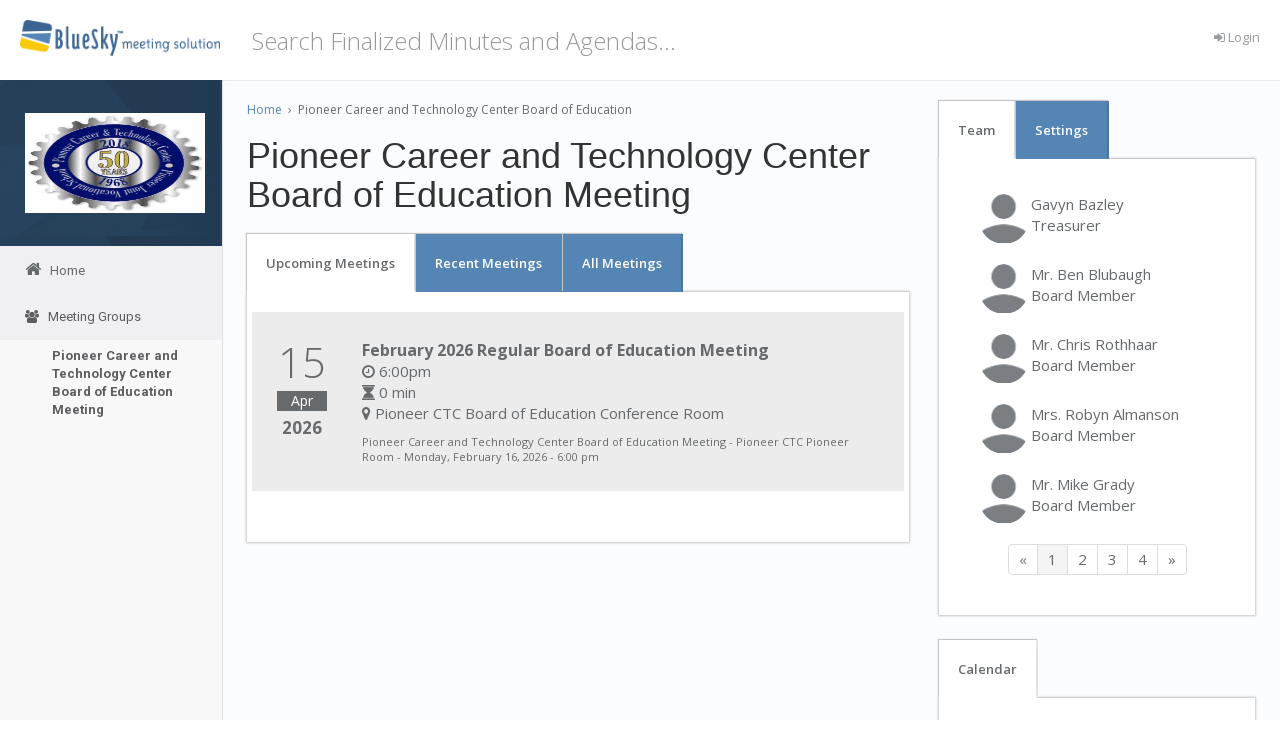

--- FILE ---
content_type: text/html; charset=utf-8
request_url: https://pctc.blueskymeeting.com/meeting_groups/153?pm_page=34&rc_page=30
body_size: 30181
content:
<!DOCTYPE html>
<html lang='en'>
<head>
<meta charset='utf-8'>
<meta content='IE=edge' http-equiv='X-UA-Compatible'>
<meta content='width=device-width, initial-scale=1, maximum-scale=1, user-scalable=no' name='viewport'>
<title>Pioneer Career and Technology Center Board of Education Meeting | BlueSky Meeting Solution</title>
<meta name="csrf-param" content="authenticity_token" />
<meta name="csrf-token" content="RzyCb+f1eScXnkQomrBPcJMMYVvuwHC7QkXCWbH6d5YmLanG/uG+kIKKhEFGVRNmVqOgGUcHxc3SH1bsxAc2uQ==" />
<link rel="stylesheet" media="all" href="/assets/application-429aa9c8d7ffcd6e4140f591f682d1a88b2321b15c8e4e3639c083363e0915b5.css" />
<script src="/assets/application-83c57c40a8ef34dd51e74ecde3a86f4f84ae8d78047b34901acde58ce6ec9787.js"></script>
<script src='https://js.stripe.com/v3/' type='text/javascript'></script>
<meta name='stripe-publishable-key' value='pk_live_mCTjHOU4fuax756ouPZNMLk1'>

<script type="text/javascript">
    window.heap=window.heap||[],heap.load=function(e,t){window.heap.appid=e,window.heap.config=t=t||{};var r=t.forceSSL||"https:"===document.location.protocol,a=document.createElement("script");a.type="text/javascript",a.async=!0,a.src=(r?"https:":"http:")+"//cdn.heapanalytics.com/js/heap-"+e+".js";var n=document.getElementsByTagName("script")[0];n.parentNode.insertBefore(a,n);for(var o=function(e){return function(){heap.push([e].concat(Array.prototype.slice.call(arguments,0)))}},p=["addEventProperties","addUserProperties","clearEventProperties","identify","removeEventProperty","setEventProperties","track","unsetEventProperty"],c=0;c<p.length;c++)heap[p[c]]=o(p[c])};
    heap.load("1726330789");

</script>

</head>
<body class='fixed-sidebar meeting_groups_show'>


<div id='wrapper'>
<noscript>
<div class='admin-alert alert alert-danger text-center'>
You are using a browser that does not support JavaScript. For an optimial BlueSky experience, please upgrade your browser.
</div>
</noscript>



<nav class='navbar-default navbar-static-side' role='navigation'>
<div class='sidebar-collapse'>
<a class='close-canvas-menu'>
<i class='fa fa-times'></i>
</a>
<ul class='nav metismenu' id='side-menu'>
<li class='nav-header text-center'>
<img alt="Pioneer Career and Technology Center Logo" class="site-logo" src="https://s3.amazonaws.com/uploads.blueskymeeting.com/sites/51/logo/smaller_50th_logo.jpg?X-Amz-Expires=600&amp;X-Amz-Date=20260129T051909Z&amp;X-Amz-Algorithm=AWS4-HMAC-SHA256&amp;X-Amz-Credential=AKIASDALE6H2IUZISITT/20260129/us-east-1/s3/aws4_request&amp;X-Amz-SignedHeaders=host&amp;X-Amz-Signature=eda7b522d43d0ff7e4164cf0da310608ae1070d264d611fa173b74303c1354be" />
</li>
<li class='home-link menu-item no-hide'>
<a class='home-link no-hide' href='/'>
<i class="fa fa-home"></i>
<span class='nav-label'>Home</span>
</a>
</li>
<li class='active no-hide'>
<a href='#'>
<i class="fa fa-users"></i>
<span class='nav-label'>Meeting Groups</span>
</a>
<ul class='nav nav-second-level'>
<li class='menu-item active'>
<a href="/meeting_groups/153">Pioneer Career and Technology Center Board of Education Meeting</a>
</li>
<li>
<a href='index.html'></a>
</li>
</ul>
</li>
</ul>
</div>
</nav>

<nav class='navbar navbar-fixed-top white-bg' role='navigation' style='margin-bottom: 0'>
<div class='top-nav-wrapper'>
<div class='logo'>
<a href="/"><div class='hidden-xs hidden-sm hidden-md'><img src="/assets/bluesky-logo-2d897a86ed7bbeb21c308906f12025019bf60a8795450de73bcf20c32d2d71de.png" alt="Bluesky logo" /></div>
<div class='visible-xs visible-sm visible-md'>
<img class="mobile-logo" src="/assets/bluesky-logo-mobile-80c5e747e7b9019ef0beb49fb3a67beac0c674068dd2398d4be1a4183f66ff91.png" alt="Bluesky logo mobile" />
<br>
<span>
Pioneer Career and Technology Center
</span>
</div>
</a></div>
<div class='navbar-header'>
<a class="navbar-minimalize minimalize-styl-2 btn btn-primary visible-xs visible-sm visible-md" href="#"><i class='fa fa-bars'></i>
</a><div class='visible-lg'>
<form action='/search' class='search navbar-form-custom' method='get' role='Search'>
<div class='form-group'>
<input autocomplete='off' class='top-search form-control' name='filterrific[search_query]' placeholder='Search Finalized Minutes and Agendas...' type='text'>
</div>
</form>

</div>
</div>
<ul class='nav navbar-top-links navbar-right'>
<li>
<a href="/login"><i class="fa fa-sign-in"></i> Login
</a></li>
</ul>
</div>
<div class='top-sub-nav visible-xs visible-sm visible-md'>
<form action='/search' class='search navbar-form-custom' method='get' role='Search'>
<div class='form-group'>
<input autocomplete='off' class='top-search form-control' name='filterrific[search_query]' placeholder='Search Finalized Minutes and Agendas...' type='text'>
</div>
</form>

<ul class='nav navbar-top-links navbar-right'>
<li class='dropdown'>
<a class="calendar-dropdown" href="#"><i class="fa fa-calendar"></i>
</a><ul class='dropdown-menu dropdown-messages'>
<li>
<div class='calendar' data-event-feed='/account/homepage_events_feed' id='event_calendar_header'></div>
</li>
</ul>
</li>
<li>
<a class="account_settings right-sidebar-toggle" href="#"><i class="fa fa-bars"></i>
</a></li>
</ul>
</div>
</nav>

<div class='gray-bg' id='page-wrapper'>
<div class='row border-bottom'></div>
<div class='wrapper wrapper-content animated'>
<div class='row'>
<div class='col-lg-8' id='main_content'>
<div class='row'>
<div class='col-lg-12'>
<div class='row'>
<div class='col-xs-8'>
<div class="breadcrumbs"><a href="/">Home</a>&nbsp; &rsaquo; &nbsp;<span class="current">Pioneer Career and Technology Center Board of Education </span></div>
</div>
<div class='col-xs-4 text-right'>

</div>
</div>
</div>
</div>
<div class='row'>
<div class='col-lg-12'>
<h1 class='pull-left'>
Pioneer Career and Technology Center Board of Education Meeting
</h1>
</div>
</div>
<div class='row'>
<div class='col-md-12'>

<div class='tabs-container'>
<ul class='nav nav-tabs'>
<li class='active'>
<a data-toggle="tab" href="#upcoming">Upcoming Meetings</a>
</li>
<li class=''>
<a data-toggle="tab" href="#recent">Recent Meetings</a>
</li>
<li class=''>
<a data-toggle="tab" href="#all">All Meetings</a>
</li>
</ul>
<div class='clearfix'></div>
<div class='tab-content'>
<div class='tab-pane active' id='upcoming'>
<div class='panel-body meeting-list'>
<div class='meeting-row odd row'>
<div class='meeting-date hidden-xs hidden-sm'>
<div class='meeting_day text-center'>
15
</div>
<div class='meeting_month text-center'>
Apr
</div>
<div class='meeting_year text-center'>
2026
</div>
</div>
<div class='meeting-details'>
<div class='meeting_title'>
February 2026 Regular Board of Education Meeting
</div>
<div class='meeting_date visible-xs visible-sm'>
<i class="fa fa-calendar"></i>
Wednesday, April 15, 2026
</div>
<div class='meeting_time'>
<i class="fa fa-clock-o"></i>
6:00pm
</div>
<div class='meeting_duration'>
<i class="fa fa-hourglass"></i>
0 min
</div>
<div class='meeting_location'>
<i class="fa fa-map-marker"></i>
Pioneer CTC  Board of Education Conference Room
</div>
<div class='meeting_purpose'>
Pioneer Career and Technology Center Board of Education Meeting - Pioneer CTC Pioneer Room - Monday, February 16, 2026 - 6:00 pm
</div>
</div>
<div class='text-center pull-right meeting-details-buttons'>



</div>
</div>
<div class='paginator col-md-12 text-center'>
<div class="pagination-container text-center"></div>
</div>

</div>
</div>
<div class='tab-pane' id='recent'>
<div class='panel-body meeting-list'>
<div class='even meeting-row row'>
<div class='meeting-date hidden-xs hidden-sm'>
<div class='meeting_day text-center'>
14
</div>
<div class='meeting_month text-center'>
Jan
</div>
<div class='meeting_year text-center'>
2015
</div>
</div>
<div class='meeting-details'>
<div class='meeting_title'>
<a class="" href="/meetings/2910">Pioneer Career and Technology Center Board of Education  Meeting</a>
</div>
<div class='meeting_date visible-xs visible-sm'>
<i class="fa fa-calendar"></i>
Wednesday, January 14, 2015
</div>
<div class='meeting_time'>
<i class="fa fa-clock-o"></i>
7:00pm
</div>
<div class='meeting_duration'>
<i class="fa fa-hourglass"></i>
0 min
</div>
<div class='meeting_location'>
<i class="fa fa-map-marker"></i>
Board Office Conference Room
</div>
<div class='meeting_purpose'>
RECORD OF PROCEEDINGS
Minutes of the PIONEER CAREER AND TECHNOLOGY CENTER BOARD OF EDUCATION 2015 ORGANIZATIONAL MEETING
Held:  Wednesday, January 14, 2015
7:00 pm
</div>
</div>
<div class='text-center pull-right meeting-details-buttons'>
<a class="btn btn-sm btn-w-m btn-default view-meeting-link meeting-details-button" href="/meetings/2910"><i class="fa fa-eye"></i>&nbsp;View Agenda</a>
</div>
</div>
<div class='meeting-row odd row'>
<div class='meeting-date hidden-xs hidden-sm'>
<div class='meeting_day text-center'>
14
</div>
<div class='meeting_month text-center'>
Jan
</div>
<div class='meeting_year text-center'>
2015
</div>
</div>
<div class='meeting-details'>
<div class='meeting_title'>
<a class="" href="/meetings/2912">Pioneer Career and Technology Center Board of Education  Meeting</a>
</div>
<div class='meeting_date visible-xs visible-sm'>
<i class="fa fa-calendar"></i>
Wednesday, January 14, 2015
</div>
<div class='meeting_time'>
<i class="fa fa-clock-o"></i>
7:00pm
</div>
<div class='meeting_duration'>
<i class="fa fa-hourglass"></i>
0 min
</div>
<div class='meeting_location'>
<i class="fa fa-map-marker"></i>
Board Office Conference Room
</div>
<div class='meeting_purpose'>
RECORD OF PROCEEDINGS
Minutes of the PIONEER CAREER AND TECHNOLOGY CENTER BOARD OF EDUCATION MEETING
Held:  Wednesday, January 14, 2015
7:00 pm
</div>
</div>
<div class='text-center pull-right meeting-details-buttons'>
<a class="btn btn-sm btn-w-m btn-default view-meeting-link meeting-details-button" href="/meetings/2912"><i class="fa fa-eye"></i>&nbsp;View Agenda</a>
</div>
</div>
<div class='even meeting-row row'>
<div class='meeting-date hidden-xs hidden-sm'>
<div class='meeting_day text-center'>
15
</div>
<div class='meeting_month text-center'>
Dec
</div>
<div class='meeting_year text-center'>
2014
</div>
</div>
<div class='meeting-details'>
<div class='meeting_title'>
<a class="" href="/meetings/2327">Pioneer Career and Technology Center Board of Education  Meeting</a>
</div>
<div class='meeting_date visible-xs visible-sm'>
<i class="fa fa-calendar"></i>
Monday, December 15, 2014
</div>
<div class='meeting_time'>
<i class="fa fa-clock-o"></i>
7:00pm
</div>
<div class='meeting_duration'>
<i class="fa fa-hourglass"></i>
0 min
</div>
<div class='meeting_location'>
<i class="fa fa-map-marker"></i>
W119 Classroom - West Building
</div>
<div class='meeting_purpose'>
RECORD OF PROCEEDINGS
Minutes of the PIONEER CAREER AND TECHNOLOGY CENTER BOARD OF EDUCATION BOARD MEETING
HELD:  Monday, December 15, 2014 - 7:05 pm

</div>
</div>
<div class='text-center pull-right meeting-details-buttons'>
<a class="btn btn-sm btn-w-m btn-default view-meeting-link meeting-details-button" href="/meetings/2327"><i class="fa fa-eye"></i>&nbsp;View Agenda</a>
</div>
</div>
<div class='meeting-row odd row'>
<div class='meeting-date hidden-xs hidden-sm'>
<div class='meeting_day text-center'>
17
</div>
<div class='meeting_month text-center'>
Nov
</div>
<div class='meeting_year text-center'>
2014
</div>
</div>
<div class='meeting-details'>
<div class='meeting_title'>
<a class="" href="/meetings/2326">Pioneer Career and Technology Center Board of Education  Meeting</a>
</div>
<div class='meeting_date visible-xs visible-sm'>
<i class="fa fa-calendar"></i>
Monday, November 17, 2014
</div>
<div class='meeting_time'>
<i class="fa fa-clock-o"></i>
7:00pm
</div>
<div class='meeting_duration'>
<i class="fa fa-hourglass"></i>
0 min
</div>
<div class='meeting_location'>
<i class="fa fa-map-marker"></i>
Board Office Conference Room
</div>
<div class='meeting_purpose'>
RECORD OF PROCEEDINGS:
Minutes of the PIONEER CAREER AND TECHNOLOGY CENTER BOARD OF EDUCATION MEETING
Held:  Monday, November 17, 2014
7:00 pm
</div>
</div>
<div class='text-center pull-right meeting-details-buttons'>
<a class="btn btn-sm btn-w-m btn-default view-meeting-link meeting-details-button" href="/meetings/2326"><i class="fa fa-eye"></i>&nbsp;View Agenda</a>
</div>
</div>
<div class='even meeting-row row'>
<div class='meeting-date hidden-xs hidden-sm'>
<div class='meeting_day text-center'>
20
</div>
<div class='meeting_month text-center'>
Oct
</div>
<div class='meeting_year text-center'>
2014
</div>
</div>
<div class='meeting-details'>
<div class='meeting_title'>
<a class="" href="/meetings/2325">Pioneer Career and Technology Center Board of Education  Meeting</a>
</div>
<div class='meeting_date visible-xs visible-sm'>
<i class="fa fa-calendar"></i>
Monday, October 20, 2014
</div>
<div class='meeting_time'>
<i class="fa fa-clock-o"></i>
7:00pm
</div>
<div class='meeting_duration'>
<i class="fa fa-hourglass"></i>
0 min
</div>
<div class='meeting_location'>
<i class="fa fa-map-marker"></i>
Board Office Conference Room
</div>
<div class='meeting_purpose'>
RECORD OF PROCEEDINGS
Minutes of the PIONEER CAREER AND TECHNOLOGY CENTER BOARD OF EDUCATION MEETING.
Held:  Monday, October 20, 2014
7:00 pm
</div>
</div>
<div class='text-center pull-right meeting-details-buttons'>
<a class="btn btn-sm btn-w-m btn-default view-meeting-link meeting-details-button" href="/meetings/2325"><i class="fa fa-eye"></i>&nbsp;View Agenda</a>
</div>
</div>
<div class='paginator col-md-12 text-center'>
<div class="pagination-container text-center"><ul class="pagination "><li class="prev"><a rel="prev" data-remote="true" href="/meeting_groups/153?pm_page=34&amp;rc_page=29">«</a></li> <li><a data-remote="true" href="/meeting_groups/153?pm_page=34&amp;rc_page=1">1</a></li> <li><a data-remote="true" href="/meeting_groups/153?pm_page=34&amp;rc_page=2">2</a></li> <li class="disabled"><span>&hellip;</span></li> <li><a rel="prev" data-remote="true" href="/meeting_groups/153?pm_page=34&amp;rc_page=29">29</a></li> <li class="active"><span>30</span></li> <li><a rel="next" data-remote="true" href="/meeting_groups/153?pm_page=34&amp;rc_page=31">31</a></li> <li class="disabled"><span>&hellip;</span></li> <li><a data-remote="true" href="/meeting_groups/153?pm_page=34&amp;rc_page=37">37</a></li> <li><a data-remote="true" href="/meeting_groups/153?pm_page=34&amp;rc_page=38">38</a></li> <li class="next"><a rel="next" data-remote="true" href="/meeting_groups/153?pm_page=34&amp;rc_page=31">»</a></li></ul></div>
</div>

</div>
</div>
<div class='tab-pane' id='all'>
<div class='panel-body meeting-list'>
<div class='meeting-row odd row'>
<div class='meeting-date hidden-xs hidden-sm'>
<div class='meeting_day text-center'>
19
</div>
<div class='meeting_month text-center'>
Aug
</div>
<div class='meeting_year text-center'>
2013
</div>
</div>
<div class='meeting-details'>
<div class='meeting_title'>
<a class="" href="/meetings/1874">Pioneer Career and Technology Center Board of Education  Meeting</a>
</div>
<div class='meeting_date visible-xs visible-sm'>
<i class="fa fa-calendar"></i>
Monday, August 19, 2013
</div>
<div class='meeting_time'>
<i class="fa fa-clock-o"></i>
7:00pm
</div>
<div class='meeting_duration'>
<i class="fa fa-hourglass"></i>
0 min
</div>
<div class='meeting_location'>
<i class="fa fa-map-marker"></i>
Board Office Conference Room
</div>
<div class='meeting_purpose'>
RECORD OF PROCEEDINGS
Minutes of the Pioneer Career &amp; Technolocgy Center
Board of Education Meeting
Monday, August 19, 2013, 7:00 pm


</div>
</div>
<div class='text-center pull-right meeting-details-buttons'>
<a class="btn btn-sm btn-w-m btn-default view-meeting-link meeting-details-button" href="/meetings/1874"><i class="fa fa-eye"></i>&nbsp;View Agenda</a>
</div>
</div>
<div class='even meeting-row row'>
<div class='meeting-date hidden-xs hidden-sm'>
<div class='meeting_day text-center'>
15
</div>
<div class='meeting_month text-center'>
Jul
</div>
<div class='meeting_year text-center'>
2013
</div>
</div>
<div class='meeting-details'>
<div class='meeting_title'>
<a class="" href="/meetings/1758">Pioneer Career and Technology Center Board of Education  Meeting</a>
</div>
<div class='meeting_date visible-xs visible-sm'>
<i class="fa fa-calendar"></i>
Monday, July 15, 2013
</div>
<div class='meeting_time'>
<i class="fa fa-clock-o"></i>
7:00pm
</div>
<div class='meeting_duration'>
<i class="fa fa-hourglass"></i>
0 min
</div>
<div class='meeting_location'>
<i class="fa fa-map-marker"></i>
Board Office Conference Room
</div>
<div class='meeting_purpose'>
RECORD OF PROCEEDINGS:
Minutes of the PIONEER CAREER AND TECHNOLOGY CENTER BOARD OF EDUCATION MEETING.

HELD:  Pioneer Career and Technology Center Conference Room, Monday, July 15, 2013, 7:00 pm
</div>
</div>
<div class='text-center pull-right meeting-details-buttons'>
<a class="btn btn-sm btn-w-m btn-default view-meeting-link meeting-details-button" href="/meetings/1758"><i class="fa fa-eye"></i>&nbsp;View Agenda</a>
</div>
</div>
<div class='meeting-row odd row'>
<div class='meeting-date hidden-xs hidden-sm'>
<div class='meeting_day text-center'>
17
</div>
<div class='meeting_month text-center'>
Jun
</div>
<div class='meeting_year text-center'>
2013
</div>
</div>
<div class='meeting-details'>
<div class='meeting_title'>
<a class="" href="/meetings/1723">Pioneer Career and Technology Center Board of Education  Meeting</a>
</div>
<div class='meeting_date visible-xs visible-sm'>
<i class="fa fa-calendar"></i>
Monday, June 17, 2013
</div>
<div class='meeting_time'>
<i class="fa fa-clock-o"></i>
7:00pm
</div>
<div class='meeting_duration'>
<i class="fa fa-hourglass"></i>
0 min
</div>
<div class='meeting_location'>
<i class="fa fa-map-marker"></i>
Board Office Conference Room
</div>
<div class='meeting_purpose'>
RECORD OF PROCEEDINGS:
Minutes of the PIONEER CAREER AND TECHNOLOGY CENTER BOARD OF EDUCATION MEETING.

HELD:  Pioneer Career and Technology Center Conference Room, Monday, June 17, 2013, 7:00 pm
7:00 pm
</div>
</div>
<div class='text-center pull-right meeting-details-buttons'>
<a class="btn btn-sm btn-w-m btn-default view-meeting-link meeting-details-button" href="/meetings/1723"><i class="fa fa-eye"></i>&nbsp;View Agenda</a>
</div>
</div>
<div class='even meeting-row row'>
<div class='meeting-date hidden-xs hidden-sm'>
<div class='meeting_day text-center'>
20
</div>
<div class='meeting_month text-center'>
May
</div>
<div class='meeting_year text-center'>
2013
</div>
</div>
<div class='meeting-details'>
<div class='meeting_title'>
<a class="" href="/meetings/1624">Pioneer Career and Technology Center Board of Education  Meeting</a>
</div>
<div class='meeting_date visible-xs visible-sm'>
<i class="fa fa-calendar"></i>
Monday, May 20, 2013
</div>
<div class='meeting_time'>
<i class="fa fa-clock-o"></i>
7:00pm
</div>
<div class='meeting_duration'>
<i class="fa fa-hourglass"></i>
0 min
</div>
<div class='meeting_location'>
<i class="fa fa-map-marker"></i>
Board Office Conference Room
</div>
<div class='meeting_purpose'>
RECORD OF PROCEEDINGS
Minutes of the PIONEER CAREER AND TECHNOLOGY CENTER BOARD OF EDUCATION MEETING.

HELD:  Pioneer Career and Technology Center Board of Education Conference Room, Monday, May 20, 2013, 7:00 pm.
</div>
</div>
<div class='text-center pull-right meeting-details-buttons'>
<a class="btn btn-sm btn-w-m btn-default view-meeting-link meeting-details-button" href="/meetings/1624"><i class="fa fa-eye"></i>&nbsp;View Agenda</a>
</div>
</div>
<div class='meeting-row odd row'>
<div class='meeting-date hidden-xs hidden-sm'>
<div class='meeting_day text-center'>
15
</div>
<div class='meeting_month text-center'>
Apr
</div>
<div class='meeting_year text-center'>
2013
</div>
</div>
<div class='meeting-details'>
<div class='meeting_title'>
<a class="" href="/meetings/1576">Pioneer Career and Technology Center Board of Education  Meeting</a>
</div>
<div class='meeting_date visible-xs visible-sm'>
<i class="fa fa-calendar"></i>
Monday, April 15, 2013
</div>
<div class='meeting_time'>
<i class="fa fa-clock-o"></i>
7:00pm
</div>
<div class='meeting_duration'>
<i class="fa fa-hourglass"></i>
0 min
</div>
<div class='meeting_location'>
<i class="fa fa-map-marker"></i>
Board Office Conference Room
</div>
<div class='meeting_purpose'>
RECORD OF PROCEEDINGS
Minutes of the PIONEER CAREER AND TECHNOLOGY CENTER BOARD OF EDUCATION MEETING.

HELD:  Pioneer Career and Technology Center Board of Education Conference Room, Monday, April 15, 2013, 7:00 pm
</div>
</div>
<div class='text-center pull-right meeting-details-buttons'>
<a class="btn btn-sm btn-w-m btn-default view-meeting-link meeting-details-button" href="/meetings/1576"><i class="fa fa-eye"></i>&nbsp;View Agenda</a>
</div>
</div>
<div class='paginator col-md-12 text-center'>
<div class="pagination-container text-center"><ul class="pagination "><li class="prev"><a rel="prev" data-remote="true" href="/meeting_groups/153?pm_page=33&amp;rc_page=30">«</a></li> <li><a data-remote="true" href="/meeting_groups/153?pm_page=1&amp;rc_page=30">1</a></li> <li><a data-remote="true" href="/meeting_groups/153?pm_page=2&amp;rc_page=30">2</a></li> <li class="disabled"><span>&hellip;</span></li> <li><a rel="prev" data-remote="true" href="/meeting_groups/153?pm_page=33&amp;rc_page=30">33</a></li> <li class="active"><span>34</span></li> <li><a rel="next" data-remote="true" href="/meeting_groups/153?pm_page=35&amp;rc_page=30">35</a></li> <li><a data-remote="true" href="/meeting_groups/153?pm_page=36&amp;rc_page=30">36</a></li> <li><a data-remote="true" href="/meeting_groups/153?pm_page=37&amp;rc_page=30">37</a></li> <li><a data-remote="true" href="/meeting_groups/153?pm_page=38&amp;rc_page=30">38</a></li> <li class="next"><a rel="next" data-remote="true" href="/meeting_groups/153?pm_page=35&amp;rc_page=30">»</a></li></ul></div>
</div>

</div>
</div>
</div>
</div>
</div>
</div>




</div>
<div class='col-md-4 sidebar'>
<div class='tabbed-block participant-settings'>
<ul class='nav nav-tabs navs-2'>
<li class='active'>
<a data-toggle="tab" href="#participants">Team</a>
</li>
<li>
<a data-toggle="tab" href="#settings">Settings</a>
</li>
</ul>
<div class='tab-content'>
<div class='tab-pane active' id='participants'>
<div class='meeting-group-participants'>
<div>
<div class='sidebar-message'>
<div class='participant'>
<div class='row'>
<div class='col-md-12'>
<div class='row'>
<div class='participant-avatar col-md-3'>
<img class="img-circle" src="/assets/no-avatar-ec80f95944f1dd62d8d6721e09778cf69a37f3fac3a3e9d4ea3dbba9ae2d1205.png" alt="No avatar" />
</div>
<div class='participant-info.col-md-9' data-participant-id='2677'>
<div class='name'>
Gavyn Bazley
</div>
<div class='title'>
Treasurer
</div>
</div>
</div>
</div>
</div>
</div>
<div class='participant'>
<div class='row'>
<div class='col-md-12'>
<div class='row'>
<div class='participant-avatar col-md-3'>
<img class="img-circle" src="/assets/no-avatar-ec80f95944f1dd62d8d6721e09778cf69a37f3fac3a3e9d4ea3dbba9ae2d1205.png" alt="No avatar" />
</div>
<div class='participant-info.col-md-9' data-participant-id='2726'>
<div class='name'>
Mr. Ben Blubaugh
</div>
<div class='title'>
Board Member
</div>
</div>
</div>
</div>
</div>
</div>
<div class='participant'>
<div class='row'>
<div class='col-md-12'>
<div class='row'>
<div class='participant-avatar col-md-3'>
<img class="img-circle" src="/assets/no-avatar-ec80f95944f1dd62d8d6721e09778cf69a37f3fac3a3e9d4ea3dbba9ae2d1205.png" alt="No avatar" />
</div>
<div class='participant-info.col-md-9' data-participant-id='2865'>
<div class='name'>
Mr. Chris Rothhaar
</div>
<div class='title'>
Board Member
</div>
</div>
</div>
</div>
</div>
</div>
<div class='participant'>
<div class='row'>
<div class='col-md-12'>
<div class='row'>
<div class='participant-avatar col-md-3'>
<img class="img-circle" src="/assets/no-avatar-ec80f95944f1dd62d8d6721e09778cf69a37f3fac3a3e9d4ea3dbba9ae2d1205.png" alt="No avatar" />
</div>
<div class='participant-info.col-md-9' data-participant-id='2218'>
<div class='name'>
Mrs. Robyn Almanson
</div>
<div class='title'>
Board Member
</div>
</div>
</div>
</div>
</div>
</div>
<div class='participant'>
<div class='row'>
<div class='col-md-12'>
<div class='row'>
<div class='participant-avatar col-md-3'>
<img class="img-circle" src="/assets/no-avatar-ec80f95944f1dd62d8d6721e09778cf69a37f3fac3a3e9d4ea3dbba9ae2d1205.png" alt="No avatar" />
</div>
<div class='participant-info.col-md-9' data-participant-id='1362'>
<div class='name'>
Mr. Mike Grady
</div>
<div class='title'>
Board Member
</div>
</div>
</div>
</div>
</div>
</div>
<div class="pagination-container text-center"><ul class="pagination "><li class="prev disabled"><span>«</span></li> <li class="active"><span>1</span></li> <li><a rel="next" data-remote="true" href="/meeting_groups/153?mgp_page=2&amp;pm_page=34&amp;rc_page=30">2</a></li> <li><a data-remote="true" href="/meeting_groups/153?mgp_page=3&amp;pm_page=34&amp;rc_page=30">3</a></li> <li><a data-remote="true" href="/meeting_groups/153?mgp_page=4&amp;pm_page=34&amp;rc_page=30">4</a></li> <li class="next"><a rel="next" data-remote="true" href="/meeting_groups/153?mgp_page=2&amp;pm_page=34&amp;rc_page=30">»</a></li></ul></div>
</div>
</div>
</div>

</div>
<div class='tab-pane' id='settings'>
<div class='meeting-group-settings'>
<div>
<div class='sidebar-message'>
<p>
<strong>
Meeting Group Name
</strong>
</p>
<p>
Pioneer Career and Technology Center Board of Education 
</p>
<p>
<strong>
Meeting Group Location
</strong>
</p>
<p>
Pioneer CTC  Board of Education Conference Room
</p>
</div>
</div>
</div>

</div>
</div>
</div>
<div class='tabbed-block'>
<div class='tabs-container'>
<ul class='nav nav-tabs'>
<li class='active'>
<a data-toggle="tab" href="event-calendar">Calendar</a>
</li>
</ul>
</div>
<div class='tab-content'>
<div class='tab-pane active' id='event-calendar'>
<div class='calendar' data-event-feed='/meeting_groups/153/events' id='event_calendar'></div>
</div>
</div>
</div>

</div>
</div>
</div>
</div>
<div id='right-sidebar'>
<div class='sidebar-container'>
<div class='tabbed-block participant-settings'>
<ul class='nav nav-tabs navs-2'>
<li class='active'>
<a data-toggle="tab" href="#participants_mobile">Team</a>
</li>
<li>
<a data-toggle="tab" href="#settings_mobile">Settings</a>
</li>
</ul>
<div class='tab-content'>
<div class='tab-pane active' id='participants_mobile'>
<div class='meeting-group-participants'>
<div>
<div class='sidebar-message'>
<div class='participant'>
<div class='row'>
<div class='col-md-12'>
<div class='row'>
<div class='participant-avatar col-md-3'>
<img class="img-circle" src="/assets/no-avatar-ec80f95944f1dd62d8d6721e09778cf69a37f3fac3a3e9d4ea3dbba9ae2d1205.png" alt="No avatar" />
</div>
<div class='participant-info.col-md-9' data-participant-id='2677'>
<div class='name'>
Gavyn Bazley
</div>
<div class='title'>
Treasurer
</div>
</div>
</div>
</div>
</div>
</div>
<div class='participant'>
<div class='row'>
<div class='col-md-12'>
<div class='row'>
<div class='participant-avatar col-md-3'>
<img class="img-circle" src="/assets/no-avatar-ec80f95944f1dd62d8d6721e09778cf69a37f3fac3a3e9d4ea3dbba9ae2d1205.png" alt="No avatar" />
</div>
<div class='participant-info.col-md-9' data-participant-id='2726'>
<div class='name'>
Mr. Ben Blubaugh
</div>
<div class='title'>
Board Member
</div>
</div>
</div>
</div>
</div>
</div>
<div class='participant'>
<div class='row'>
<div class='col-md-12'>
<div class='row'>
<div class='participant-avatar col-md-3'>
<img class="img-circle" src="/assets/no-avatar-ec80f95944f1dd62d8d6721e09778cf69a37f3fac3a3e9d4ea3dbba9ae2d1205.png" alt="No avatar" />
</div>
<div class='participant-info.col-md-9' data-participant-id='2865'>
<div class='name'>
Mr. Chris Rothhaar
</div>
<div class='title'>
Board Member
</div>
</div>
</div>
</div>
</div>
</div>
<div class='participant'>
<div class='row'>
<div class='col-md-12'>
<div class='row'>
<div class='participant-avatar col-md-3'>
<img class="img-circle" src="/assets/no-avatar-ec80f95944f1dd62d8d6721e09778cf69a37f3fac3a3e9d4ea3dbba9ae2d1205.png" alt="No avatar" />
</div>
<div class='participant-info.col-md-9' data-participant-id='2218'>
<div class='name'>
Mrs. Robyn Almanson
</div>
<div class='title'>
Board Member
</div>
</div>
</div>
</div>
</div>
</div>
<div class='participant'>
<div class='row'>
<div class='col-md-12'>
<div class='row'>
<div class='participant-avatar col-md-3'>
<img class="img-circle" src="/assets/no-avatar-ec80f95944f1dd62d8d6721e09778cf69a37f3fac3a3e9d4ea3dbba9ae2d1205.png" alt="No avatar" />
</div>
<div class='participant-info.col-md-9' data-participant-id='1362'>
<div class='name'>
Mr. Mike Grady
</div>
<div class='title'>
Board Member
</div>
</div>
</div>
</div>
</div>
</div>
<div class="pagination-container text-center"><ul class="pagination "><li class="prev disabled"><span>«</span></li> <li class="active"><span>1</span></li> <li><a rel="next" data-remote="true" href="/meeting_groups/153?mgp_page=2&amp;pm_page=34&amp;rc_page=30">2</a></li> <li><a data-remote="true" href="/meeting_groups/153?mgp_page=3&amp;pm_page=34&amp;rc_page=30">3</a></li> <li><a data-remote="true" href="/meeting_groups/153?mgp_page=4&amp;pm_page=34&amp;rc_page=30">4</a></li> <li class="next"><a rel="next" data-remote="true" href="/meeting_groups/153?mgp_page=2&amp;pm_page=34&amp;rc_page=30">»</a></li></ul></div>
</div>
</div>
</div>

</div>
<div class='tab-pane' id='settings_mobile'>
<div class='meeting-group-settings'>
<div>
<div class='sidebar-message'>
<p>
<strong>
Meeting Group Name
</strong>
</p>
<p>
Pioneer Career and Technology Center Board of Education 
</p>
<p>
<strong>
Meeting Group Location
</strong>
</p>
<p>
Pioneer CTC  Board of Education Conference Room
</p>
</div>
</div>
</div>

</div>
</div>
</div>

</div>
</div>
</div>
<div class='footer'>
<div class='text-center'>
Copyright © BlueSky Meeting Solution 2010 - 2026
</div>
<div class='text-center'>
<ul class='list-inline links'>
<li>
<a target="_blank" href="http://support.blueskymeeting.com">Support</a>
</li>
<li>
<a target="_blank" href="https://www.blueskymeeting.com/terms-and-conditions">Terms of Service</a>
</li>
<li>
<a target="_blank" href="https://www.blueskymeeting.com/privacy-policy">Privacy Policy</a>
</li>
<li>
<a target="_blank" href="http://ideas.blueskymeeting.com">Feature Request</a>
</li>
</ul>
</div>
</div>



<div id='modal-content'></div>
</body>
</html>
